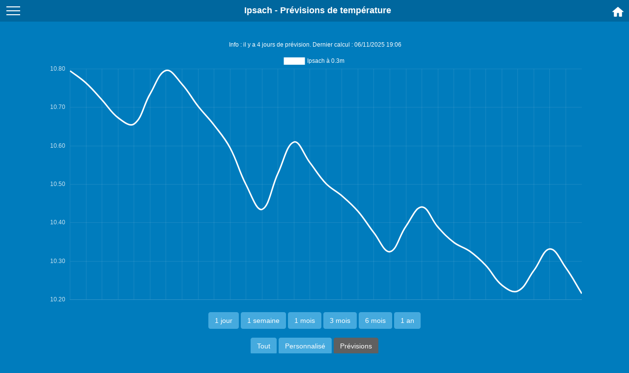

--- FILE ---
content_type: text/html; charset=UTF-8
request_url: https://lake.lindt.one/ipsach/graphs/forecast/
body_size: 5168
content:
<!DOCTYPE html>
<html lang="fr-CH" xmlns:og="http://opengraphprotocol.org/schema/" xmlns:fb="http://www.facebook.com/2008/fbml">
<head>
  <!-- Critical CSS inline -->
<style>
  html, body {
    background-color: #007CBD;
    color: #FFFFFF;
    text-align: center;
    font-family: helvetica, arial, sans-serif;
    font-size: 16px;
    margin: 0;
    padding: 0;
  }

  .header {
    background: #00679E;
    font-size: 16px;
    font-weight: bold;
    color: #fff;
    line-height: 44px;
    box-sizing: border-box;
    width: 100%;
    height: 44px;
    padding: 0 50px;
    text-align: center;
  }

  .header a {
    display: block;
    width: 28px;
    height: 18px;
    padding: 11px;
    margin: 2px;
    position: absolute;
    top: 0;
    left: 0;
  }

  .header a:before,
  .header a:after {
    content: '';
    display: block;
    background: #fff;
    height: 2px;
  }

  .header a span {
    background: #fff;
    display: block;
    height: 2px;
    margin: 6px 0;
  }

  .logo {
    margin: 10px 0 0 0;
  }

  #content {
    width: 100%;
    min-height: 60vh;
    display: flex;
    justify-content: center;
    align-items: center;
    margin-top: 30px;
  }

  #data {
    max-width: 280px;
    width: 100%;
    text-align: center;
  }

  .temp, .temp_loading {
    font-weight: bold;
    font-size: 80px;
    margin: 20px 0;
  }
  
.tooltip-lake {
  position: relative;
  display: inline-block;
}

.tooltip-lake .tooltiptext-lake {
  visibility: hidden;
  width: 200px;
  background-color: black;
  color: #fff;
  text-align: center;
  border-radius: 6px;
  padding: 5px 0;
  
  position: absolute;
  z-index: 1;
  top: 100%;
  left: 50%;
  margin-left: -100px;
}

#right_ico{
	cursor: pointer;
	float:right;
	margin-top:10px;
	margin-right:-40px;
}

.menu_hide {
	display: none
}
</style>
	<link rel="preload" href="https://lake.lindt.one/wave.svg?v=18.00.006" as="image" />
	<link rel="preload" href="https://lake.lindt.one/menu/mmenu.css?version=18.00.006" as="style" />
	<link rel="preload" href="https://lake.lindt.one/css/style.css?version=18.00.006" as="style" onload="this.onload=null;this.rel='stylesheet'">
	<noscript><link rel="stylesheet" href="https://lake.lindt.one/css/style.css?version=18.00.006"></noscript>

		<link rel="preload" href="https://lake.lindt.one/css/graphs.css?version=18.00.006" as="style" />
		<link rel="preload" href="https://lake.lindt.one/css/form_bootstrap.min.css?version=18.00.006" as="style" />
		
		<title>[Graphiques Ipsach] - Prévisions de température - Lac de Bienne</title>
		<script src="https://lake.lindt.one/graphs-lib/dist/chart.min.js?version=18.00.006"></script>
		<script src="https://lake.lindt.one/graphs-lib/utils.js?version=18.00.006"></script>
		<link href="https://lake.lindt.one/css/form_bootstrap.min.css?version=18.00.006" rel="stylesheet">
		<link rel="stylesheet" type="text/css" href="https://lake.lindt.one/css/graphs.css?version=18.00.006" />
					<meta name="description" content="Graphique avec les prévisions à 4 jours des Températures de l'eau pour la Plage de Ipsach du lac de Bienne. Des historiques sur différentes périodes sont également disponibles."/>
			 

		<link rel="stylesheet" type="text/css" href="https://lake.lindt.one/menu/mmenu.css?version=18.00.006" />

		<link rel="canonical" href="https://lake.lindt.one/ipsach/graphs/forecast/"/>
		
		<link rel="manifest" href="https://lake.lindt.one/manifest.php?version=18.00.006&lieu=ipsach&lieu_display=Ipsach&lac=lac+de+Bienne">
		
		<link rel="preload" href="https://cdnjs.cloudflare.com/ajax/libs/ionicons/2.0.1/css/ionicons.min.css" as="style" onload="this.onload=null;this.rel='stylesheet'">
		<noscript><link rel="stylesheet" href="https://cdnjs.cloudflare.com/ajax/libs/ionicons/2.0.1/css/ionicons.min.css"></noscript>
		
		
		<link rel="icon" type="image/png" href="https://lake.lindt.one/ico/ico_32x32.png" sizes="32x32"/>
		<link rel="icon" type="image/png" href="https://lake.lindt.one/ico/ico_180x180.png" sizes="180x180"/>
		<link rel="apple-touch-icon" href="https://lake.lindt.one/ico/ico_180x180.png"/>
		<meta name="msapplication-TileImage" content="https://lake.lindt.one/ico/ico_180x180.png"/>
		
		<meta http-equiv="Cache-Control" content="no-cache, no-store, must-revalidate" />
		<meta http-equiv="Pragma" content="no-cache" />
		<meta http-equiv="Expires" content="0" />
		<meta name="theme-color" content="#2C9FDA"/>
		
		<meta name="robots" content="index, follow, max-snippet:-1, max-image-preview:large, max-video-preview:-1"/>
			
		<meta name="mobile-web-app-capable" content="yes">
		<meta name="apple-mobile-web-app-status-bar-style" content="black">
		<meta name="viewport" content="width=device-width, initial-scale=1.0, user-scalable=1, minimum-scale=1.0, maximum-scale=5.0">

		<meta name="twitter:card" content="summary_large_image">
		<meta property="twitter:domain" content="Ipsach - température de l'eau">
		<meta property="twitter:url" content="https://lake.lindt.one/ipsach/graphs/forecast/">
		<meta property="og:title" content="Ipsach - température de l'eau - lac de Bienne"/>
		<meta property="og:type" content="article">
		<meta property="og:url" content="https://lake.lindt.one/ipsach/graphs/forecast/">
		<meta property="og:site_name" content="Ipsach - température de l'eau">
		<meta name="twitter:image" content="https://lake.lindt.one/ico/social_cover.png">
		<meta property="og:image" content="https://lake.lindt.one/ico/social_cover.png">
		<meta property="og:description" content="Envie de connaître la température de l’eau ici ?"/>
		<meta property="og:locale" content="fr_FR"/>

		<script defer src="https://lake.lindt.one/js/index.js?version=18.00.006"></script>
	
	</head>

<body>
	
    <div id="page">
		
		<div class="header">
			<a href="#menu" onclick="_paq.push(['trackEvent', 'Click', 'menu']);"><span></span></a><span id="back_hide" onclick=""><img src="https://lake.lindt.one/img/back_hide.svg?v=18.00.006" width="45" height="45" alt="retour" /> </span> <span id="right_ico" onclick="_paq.push(['trackEvent', 'Click', 'home']); location.href='https://lake.lindt.one/ipsach/';"><img src="https://lake.lindt.one/img/home.svg?v=18.00.006" width="25" height="25" alt="info" /> </span>
			<div id="no_title"><h1 class="h1_menu"><span id="titre_menu" onclick="location.href='https://lake.lindt.one/ipsach/';">Ipsach</span> - Prévisions de température</h1></div>
		</div>
			
	<div id="content">
						<div id="graphs">
				<canvas id="canvas"></canvas>				
				<br>
				
				<div class="btn btn-info" onclick="location.href='https://lake.lindt.one/ipsach/graphs/jour/';" ">
					<center>1 jour</center>
				</div>
				
				<div class="btn btn-info" onclick="location.href='https://lake.lindt.one/ipsach/graphs/semaine/';" ">
					<center>1 semaine</center>
				</div>
				
				<div class="btn btn-info" onclick="location.href='https://lake.lindt.one/ipsach/graphs/mois/';" ">
					<center>1 mois</center>
				</div>
				
				<div class="btn btn-info" onclick="location.href='https://lake.lindt.one/ipsach/graphs/3mois/';" ">
					<center>3 mois</center>
				</div>
				
				<div class="btn btn-info" onclick="location.href='https://lake.lindt.one/ipsach/graphs/6mois/';" ">
					<center>6 mois</center>
				</div>
				
				<div class="btn btn-info" onclick="location.href='https://lake.lindt.one/ipsach/graphs/an/';" ">
					<center>1 an</center>
				</div>	
				<br /><br />
				<div class="btn btn-info" onclick="location.href='https://lake.lindt.one/ipsach/graphs/all/';" ">
					<center>Tout</center>
				</div>
				<div class="btn btn-info" onclick="location.href='https://lake.lindt.one/ipsach/graphs/custom/';" ">
					<center>Personnalisé</center>
				</div>					
				<div class="btn btn-info btn-info-clic" onclick="location.href='https://lake.lindt.one/ipsach/graphs/forecast/';" ">
					<center>Prévisions</center>
				</div>	
			</div>
		
	</div>	
			
	</div>		
			

	<div id="msg_res">
		<p class="logo"><img src="https://lake.lindt.one/wave.svg?v=18.00.006" loading="eager" fetchpriority="high" width="140" height="80" alt="logo wave" onclick="alert('Salut à toi, jeune cliqueur fou du lac de Bienne ! :\) \rBelle baignade !\r\rVersion 18.00.006'); _paq.push(['trackEvent', 'Click', 'logo']);"></p>
		<br /><b><span id="titre_menu" onclick="location.href='https://lake.lindt.one/ipsach/';">Ipsach</span> - Prévisions de température</b><br />
		<br>Résolution non compatible pour afficher les graphiques, essaie en horizontal ou depuis un ordinateur
	</div>
	<br>
	<br>

		<script>
			var config = {
				type: 'line',
				data: {
					labels: ["Jeudi 06/11/2025 21:00","Vendredi 07/11/2025 00:00","Vendredi 07/11/2025 03:00","Vendredi 07/11/2025 06:00","Vendredi 07/11/2025 09:00","Vendredi 07/11/2025 12:00","Vendredi 07/11/2025 15:00","Vendredi 07/11/2025 18:00","Vendredi 07/11/2025 21:00","Samedi 08/11/2025 00:00","Samedi 08/11/2025 03:00","Samedi 08/11/2025 06:00","Samedi 08/11/2025 09:00","Samedi 08/11/2025 12:00","Samedi 08/11/2025 15:00","Samedi 08/11/2025 18:00","Samedi 08/11/2025 21:00","Dimanche 09/11/2025 00:00","Dimanche 09/11/2025 03:00","Dimanche 09/11/2025 06:00","Dimanche 09/11/2025 09:00","Dimanche 09/11/2025 12:00","Dimanche 09/11/2025 15:00","Dimanche 09/11/2025 18:00","Dimanche 09/11/2025 21:00","Lundi 10/11/2025 00:00","Lundi 10/11/2025 03:00","Lundi 10/11/2025 06:00","Lundi 10/11/2025 09:00","Lundi 10/11/2025 12:00","Lundi 10/11/2025 15:00","Lundi 10/11/2025 18:00","Lundi 10/11/2025 21:00",],
					datasets: [{
						label: 'Ipsach à 0.3m',
						backgroundColor: window.chartColors.white,
						borderColor: window.chartColors.white,
						data: ["10.795","10.763","10.719","10.673","10.657","10.735","10.796","10.76","10.703","10.654","10.595","10.499","10.435","10.529","10.61","10.556","10.502","10.47","10.43","10.374","10.325","10.391","10.441","10.389","10.349","10.326","10.289","10.238","10.223","10.276","10.332","10.283","10.216",],
						fill: false,
						pointRadius: 0,
					}]
				},
				options: {
					responsive: true,
					title: {
						display: true,
						text: ' Info : il y a 4 jours de prévision. Dernier calcul : 06/11/2025 19:06',
						fontColor: "rgba(255,255,255,1)",
						fontStyle: "normal"
					},
					tooltips: {
						mode: 'index',
						intersect: false,
					},
					hover: {
						mode: 'index',
						intersect: false,
					},
					scales: {
						yAxes: [{
							ticks: {
								fontColor: "rgba(255,255,255,0.8)",
								maxTicksLimit: 8,
								padding: 10
							},
							gridLines: {
								drawTicks: false,
								display: true,
								color: "rgba(255,255,255,0.1)",
							}
							}],
						xAxes: [{
							gridLines: {
								drawTicks: false,
								zeroLineColor: "transparent",
								color: "rgba(255,255,255,0.1)",
							},
							ticks: {
								display: false,
								padding: 10,
								fontColor: "rgba(255,255,255,0.8)",
								maxTicksLimit: 4,
								
			
							}
						}]
			},
				   legend: {
						labels: {
							fontColor: '#fff'
						}
					}
				}
			};

			window.onload = function() {
				var ctx = document.getElementById('canvas').getContext('2d');
				window.myLine = new Chart(ctx, config);
			};
	</script>
	﻿
<nav id="menu" class="menu_hide">
    <ul>
        <li>
            <li><a href="https://lake.lindt.one/auto/">Localiser la plage la plus proche</a></li>		 </li>
		 <li>
		 <span>Changer de Lac</span>
		<ul id="lacs">
			<li><a href="https://lake.lindt.one/lac-leman/">Léman</a></li><li><a href="https://lake.lindt.one/lac-annecy/">Lac d'Annecy</a></li><li><a href="https://lake.lindt.one/lac-oeschinen/">Lac d'Oeschinen</a></li><li><a href="https://lake.lindt.one/lac-de-bienne/">Lac de Bienne</a></li><li><a href="https://lake.lindt.one/lac-de-bret/">Lac de Bret</a></li><li><a href="https://lake.lindt.one/lac-de-joux/">Lac de Joux</a></li><li><a href="https://lake.lindt.one/lac-de-la-gruyere/">Lac de la Gruyère</a></li><li><a href="https://lake.lindt.one/lac-de-morat/">Lac de Morat</a></li><li><a href="https://lake.lindt.one/lac-de-thoune/">Lac de Thoune</a></li><li><a href="https://lake.lindt.one/lac-lioson/">Lac Lioson</a></li>		</ul>
        </li>
				<li class="Divider">Changer de plages</li>
        
        <li>
            <span>&#127464;&#127469; - Lac de Bienne</span>
            <ul>
                <li><a href="https://lake.lindt.one/bienne/">Bienne</a></li><li><a href="https://lake.lindt.one/cerlier/">Cerlier</a></li><li><a href="https://lake.lindt.one/sankt-petersinsel/">Île Saint-Pierre</a></li><li><a href="https://lake.lindt.one/ipsach/">Ipsach</a></li><li><a href="https://lake.lindt.one/la-neuveville/">La Neuveville</a></li><li><a href="https://lake.lindt.one/le-landeron/">Le Landeron</a></li><li><a href="https://lake.lindt.one/luscherz/">Lüscherz</a></li><li><a href="https://lake.lindt.one/morigen/">Mörigen</a></li><li><a href="https://lake.lindt.one/nidau/">Nidau</a></li><li><a href="https://lake.lindt.one/sutz-lattrigen/">Sutz-Lattrigen</a></li><li><a href="https://lake.lindt.one/tauffelen/">Täuffelen</a></li><li><a href="https://lake.lindt.one/twann-tuscherz/">Twann-Tüscherz</a></li><li><a href="https://lake.lindt.one/vinelz/">Vinelz</a></li>
			</ul>
        </li>		<li class="Divider">Statistiques</li>
        <li>
            <li><a href="https://lake.lindt.one/stats-site/id/24/">Liste des plages les plus proches</a></li>        </li>
		        <li>
            <span>Historique températures</span>
            <ul>
                <li><a href="https://lake.lindt.one/bienne/graphs/">Bienne</a></li><li><a href="https://lake.lindt.one/cerlier/graphs/">Cerlier</a></li><li><a href="https://lake.lindt.one/sankt-petersinsel/graphs/">Île Saint-Pierre</a></li><li><a href="https://lake.lindt.one/ipsach/graphs/">Ipsach</a></li><li><a href="https://lake.lindt.one/la-neuveville/graphs/">La Neuveville</a></li><li><a href="https://lake.lindt.one/le-landeron/graphs/">Le Landeron</a></li><li><a href="https://lake.lindt.one/luscherz/graphs/">Lüscherz</a></li><li><a href="https://lake.lindt.one/morigen/graphs/">Mörigen</a></li><li><a href="https://lake.lindt.one/nidau/graphs/">Nidau</a></li><li><a href="https://lake.lindt.one/sutz-lattrigen/graphs/">Sutz-Lattrigen</a></li><li><a href="https://lake.lindt.one/tauffelen/graphs/">Täuffelen</a></li><li><a href="https://lake.lindt.one/twann-tuscherz/graphs/">Twann-Tüscherz</a></li><li><a href="https://lake.lindt.one/vinelz/graphs/">Vinelz</a></li>            </ul>
        </li>
        <li>
            <span>Top des plages par température</span>
            <ul>
				
        <li><a href="https://lake.lindt.one/stats-site/id/21/">Top 3 des plus froides</a></li>
        <li><a href="https://lake.lindt.one/stats-site/id/20/">Top 3 des plus chaudes</a></li>
        <li><a href="https://lake.lindt.one/stats-site/id/22/">Plages les plus froides</a></li>
        <li><a href="https://lake.lindt.one/stats-site/id/23/">Plages les plus chaudes</a></li>
                </ul>
        </li>
		        <li>
            <span>Statistiques du site</span>
            <ul>
                
        <li>
            <span>Visites</span>
            <ul>
                <li><a href="https://lake.lindt.one/stats-site/id/1/">Visites live 24h</a></li>
                <li><a href="https://lake.lindt.one/stats-site/id/2/">Visites ce jour</a></li>
                <li><a href="https://lake.lindt.one/stats-site/id/3/">Visites d'hier</a></li>
                <li><a href="https://lake.lindt.one/stats-site/id/4/">Visites cette semaine</a></li>
                <li><a href="https://lake.lindt.one/stats-site/id/5/">Visites ce mois</a></li>
                <li><a href="https://lake.lindt.one/stats-site/id/6/">Visites cette année</a></li>
            </ul>
        </li>
        <li>
            <span>Jours et heures</span>
            <ul>    
                <li><a href="https://lake.lindt.one/stats-site/id/7/">Heures des visites aujourd'hui</a></li>
                <li><a href="https://lake.lindt.one/stats-site/id/8/">Heures des visites cette année</a></li>
                <li><a href="https://lake.lindt.one/stats-site/id/9/">Visites par jour de la semaine</a></li>
            </ul>
        </li>
        <li>
            <span>Pages et QR</span>
            <ul>                                                                
                <li><a href="https://lake.lindt.one/stats-site/id/10/">QR code les plus scannés</a></li>
                <li><a href="https://lake.lindt.one/stats-site/id/11/">Pages les plus vues</a></li>
            </ul>
        </li>
                </ul>
        </li>

        <li class="Divider">Affiches v2</li>
        <li>
             <li><a href="https://lake.lindt.one/affiches/procedure_affiches.pdf">Comment préparer une affiche</a></li>        </li>
        <li>
            <span>Télécharger affiches</span>
            <ul>
                <li><a href="https://lake.lindt.one/affiches/bienne/">Bienne</a></li><li><a href="https://lake.lindt.one/affiches/cerlier/">Cerlier</a></li><li><a href="https://lake.lindt.one/affiches/sankt-petersinsel/">Île Saint-Pierre</a></li><li><a href="https://lake.lindt.one/affiches/ipsach/">Ipsach</a></li><li><a href="https://lake.lindt.one/affiches/la-neuveville/">La Neuveville</a></li><li><a href="https://lake.lindt.one/affiches/le-landeron/">Le Landeron</a></li><li><a href="https://lake.lindt.one/affiches/luscherz/">Lüscherz</a></li><li><a href="https://lake.lindt.one/affiches/morigen/">Mörigen</a></li><li><a href="https://lake.lindt.one/affiches/nidau/">Nidau</a></li><li><a href="https://lake.lindt.one/affiches/sutz-lattrigen/">Sutz-Lattrigen</a></li><li><a href="https://lake.lindt.one/affiches/tauffelen/">Täuffelen</a></li><li><a href="https://lake.lindt.one/affiches/twann-tuscherz/">Twann-Tüscherz</a></li><li><a href="https://lake.lindt.one/affiches/vinelz/">Vinelz</a></li>            </ul>
        </li>

        <li class="Divider">A propos</li>
        <li>
            <li><a href="https://lake.lindt.one/info/id/1/">Informations</a></li>
        </li>
    </ul>
</nav>

<!-- mmenu scripts -->
<script>
if ('requestIdleCallback' in window) {
  requestIdleCallback(loadMenu);
} else {
  setTimeout(loadMenu, 500); // fallback soft
}

function loadMenu() {


  const script = document.createElement('script');
  script.src = 'https://lake.lindt.one/menu/mmenu.js?version=18.00.006';
script.onload = () => {
  const menu = new Mmenu("#menu", {
    navbar: { add: true, title: "Menu", titleLink: "parent" },
    navbars: [
      {
        position: "top",
        content: ["prev", "searchfield"]
      }
    ],
    extensions: ["pagedim-black", "theme-dark"],
    counters: true,
    searchfield: {
      panel: true
    }
  });

  // Corriger les <a> sans href pour les bots sans affecter le comportement
  requestAnimationFrame(() => {
    document.querySelectorAll('#menu a').forEach(a => {
      if (!a.hasAttribute('href')) {
        a.setAttribute('href', '#');
        a.setAttribute('rel', 'nofollow'); // bonus SEO pour éviter de les suivre
        a.setAttribute('role', 'button'); // bonus accessibilité
      }
    });
  });
};
  document.body.appendChild(script);
}

</script>




<!-- Matomo Tag Manager -->
<script>
  var _mtm = window._mtm = window._mtm || [];
  _mtm.push({'mtm.startTime': (new Date().getTime()), 'event': 'mtm.Start'});
  (function() {
    var d=document, g=d.createElement('script'), s=d.getElementsByTagName('script')[0];
    g.async=true; g.src='https://metrics.lindt.one/js/container_XdzWtrEB.js'; s.parentNode.insertBefore(g,s);
  })();
</script>
<!-- End Matomo Tag Manager -->
<script>
  // Initialisation nécessaire AVANT chargement du widget
  var LHC_API = LHC_API || {};
  LHC_API.args = {
    mode: 'widget',
    lhc_base_url: 'https://chat.lindt.one/',
    wheight: 450,
    wwidth: 350,
    pheight: 520,
    pwidth: 500,
    domain: 'lake.lindt.one',
    leaveamessage: true,
    theme: 1,
    check_messages: true,
    lang: '',
    tag: ''
  };
</script>

<script>
  // Chargement différé du widget LHC uniquement quand le navigateur est inactif
  window.addEventListener("load", function () {
    function loadLHCWidget() {
      var po = document.createElement('script');
      po.type = 'text/javascript';
      po.setAttribute('crossorigin', 'anonymous');
      po.async = true;
      var date = new Date();
      po.src = 'https://chat.lindt.one/design/defaulttheme/js/widgetv2/index.js?' + 
               ("" + date.getFullYear() + date.getMonth() + date.getDate());
      document.body.appendChild(po);
    }

    if ('requestIdleCallback' in window) {
      requestIdleCallback(loadLHCWidget);
    } else {
      setTimeout(loadLHCWidget, 500); // Fallback pour Safari et autres
    }
  });
</script>

<script defer>
  if (location.href.includes('#') && !location.href.includes('#csrf')) {
    setTimeout(() => {
      location.href = location.href.match(/(^[^#]*)/)[0];
    }, 0);
  }
</script><noscript><p><img src="//metrics.lindt.one/matomo.php?idsite=1&amp;rec=1" style="border:0;" alt="matomo" /></p></noscript></body>

</html>

--- FILE ---
content_type: text/css
request_url: https://lake.lindt.one/css/style.css?version=18.00.006
body_size: -299
content:
#back,#back_hide{float:left;margin-left:-10px}#back,#right_ico,.clickable_items{cursor:pointer}#data,.content,.footer,.header,body,html{text-align:center}body,html{background-color:#007cbd;color:#fff;font-family:helvetica,arial;font-size:16px;margin:0;padding:0}h1,h2,h3,h4,h5,h6{line-height:1;font-weight:700;margin:20px 0 10px}h1,h2,h3{font-size:18px}h4,h5,h6{font-size:16px}p{margin:0 0 10px}a,a:active,a:hover,a:link,a:visited{color:inherit;text-decoration:none}nav:not(.mm-menu){display:none}.h1_menu{margin:0;display:inline-block}.footer,.header{background:#00679e;font-size:16px;font-weight:700;color:#fff;line-height:44px;-moz-box-sizing:border-box;box-sizing:border-box;width:100%;height:44px;padding:0 50px}.header.fixed{position:fixed;top:0;left:0}.footer.fixed{position:fixed;bottom:0;left:0}.header a{display:block;width:28px;height:18px;padding:11px;margin:2px;position:absolute;top:0;left:0}.header a:after,.header a:before{content:'';display:block;background:#fff;height:2px}.header a span{background:#fff;display:block;height:2px;margin:6px 0}sup{line-height:0;font-size:.4em;vertical-align:super}#content{width:100%;min-height:60vh;display:flex;justify-content:center;align-items:center;margin-top:30px}#data{max-width:280px;width:100%}.logo{margin:10px 0 0}.title{font-weight:700;font-size:24px;margin:20px 0 0}.date,.date_loading,.debbug{font-weight:400;font-size:18px;margin:20px 0}.temp,.temp_loading{font-weight:700;font-size:80px;margin:20px 0;min-height:150px}.coord,.infos{font-weight:400}.infos{font-size:12px;margin:40px 0}.coord{font-size:10px;margin:0}#carte{margin:0;z-index:10}.summary{width:100%;text-align:left}.add-button{top:1px;left:1px}#back_hide{visibility:hidden}#right_ico{float:right;margin-top:10px;margin-right:-40px}#titre_menu{margin-left:-22px;float:center}.tooltip-lake{position:relative;display:inline-block}.tooltip-lake .tooltiptext-lake{visibility:hidden;width:200px;background-color:#000;color:#fff;text-align:center;border-radius:6px;padding:5px 0;position:absolute;z-index:1;top:100%;left:50%;margin-left:-100px}.tooltip-lake:hover .tooltiptext-lake{visibility:visible}

--- FILE ---
content_type: text/css
request_url: https://lake.lindt.one/css/graphs.css?version=18.00.006
body_size: -987
content:
#canvas{-moz-user-select:none;-webkit-user-select:none;-ms-user-select:none}#graphs{width:85%;position:relative;text-align:center;justify-content:center;margin:auto}#msg_res{width:65%;position:absolute;top:50%;left:50%;transform:translate(-50%,-50%);display:none}@media screen and (max-width:560px){#graphs,#no_title{display:none!important}#msg_res{display:block}}

--- FILE ---
content_type: text/css; charset=UTF-8
request_url: https://chat.lindt.one//widgetrestapi/themestatus/1?v=1671273006
body_size: -285
content:
#lhc_status_container #status-icon{background-color:#0c8fc4!important;border-color:#e3e3e3!important}@media only screen and (max-device-width:1366px){#lhc_status_container{bottom:3px!important;right:3px!important;padding-left:10px!important;padding-top:10px!important}#lhc_status_container #status-icon{box-shadow:none!important;padding:0!important}}

--- FILE ---
content_type: text/css
request_url: https://chat.lindt.one/design/defaulttheme/css/css_static/84820c98c39ec0977c8efd30fc622c62.css?1754624992_0
body_size: 847
content:
@font-face{font-family:'MaterialIconsLHC';font-style:normal;font-weight:400;src:url(../../../../design/defaulttheme/fonts/MaterialIcons-lhc-v6.eot);src:url(../../../../design/defaulttheme/fonts/MaterialIcons-lhc-v6.woff2) format('woff2') , url(../../../../design/defaulttheme/fonts/MaterialIcons-lhc-v6.woff) format('woff') , url(../../../../design/defaulttheme/fonts/MaterialIcons-lhc-v6.ttf) format('truetype');font-display:swap}html,body,div,span,object,iframe,h1,h2,h3,h4,h5,h6,p,blockquote,pre,abbr,address,cite,code,del,dfn,em,img,ins,kbd,q,samp,small,strong,sub,sup,var,b,i,dl,dt,dd,ol,ul,li,fieldset,form,label,legend,table,caption,tbody,tfoot,thead,tr,th,td,article,aside,canvas,details,figcaption,figure,footer,header,hgroup,menu,nav,section,summary,time,mark,audio,video{margin:0;padding:0;border:0;outline:0;font-size:100%;vertical-align:baseline;background:transparent}body{line-height:1}article,aside,details,figcaption,figure,footer,header,hgroup,menu,nav,section{display:block}nav ul{list-style:none}blockquote,q{quotes:none}blockquote:before,blockquote:after,q:before,q:after{content:'';content:none}a{margin:0;padding:0;font-size:100%;vertical-align:baseline;background:transparent}ins{background-color:#ff9;color:#000;text-decoration:none}mark{background-color:#ff9;color:#000;font-style:italic;font-weight:bold}del{text-decoration:line-through}abbr[title],dfn[title]{border-bottom:1px dotted;cursor:help}table{border-collapse:collapse;border-spacing:0}hr{display:block;height:1px;border:0;border-top:1px solid #ccc;margin:1em 0;padding:0}input,select{vertical-align:middle}html,body{height:100%!important;min-height:100%!important;max-height:100%!important;width:100%!important;min-width:100%!important;max-width:100%!important}body{display:flex;flex-direction:column;background:transparent;font:13px Helvetica,Arial,sans-serif;position:relative}.clear{clear:both}.clearfix:after{content:'';display:block;height:0;clear:both;visibility:hidden}#unread-msg-number{float:left;color:#fff;font-size:12px;font-weight:normal;line-height:19px;position:absolute;background-color:red;border-radius:37px;display:none;padding-left:6px;padding-right:6px;min-width:7px;margin-top:-5px;margin-left:-4px;text-align:center}#lhc_status_container{animation:fadeIn ease .3s}#lhc_status_container.has-uread-message #unread-msg-number{display:inline-block!important}#lhc_status_container{padding-top:15px;padding-left:15px}#lhc_status_container #status-icon{background-color:#0c8fc4;border:2px solid #e3e3e3;-webkit-border-radius:47px;-moz-border-radius:47px;border-radius:47px;-webkit-box-shadow:0 0 17px rgba(50,50,50,.5);-moz-box-shadow:0 0 17px rgba(50,50,50,.5);box-shadow:0 0 17px rgba(50,50,50,.5);text-decoration:none;height:38px;width:38px;color:#fff;display:block;padding:12px;font-size:38px;cursor:pointer}#lhc_status_container #status-icon.offline-status{background-color:#888}#lhc_status_container #status-icon.offline-status:before{content:'\f11a'}#lhc_status_container #status-icon.close-status:before{content:'\f10a'}#status-icon{text-shadow:2px 2px rgba(130,130,130,.38)}#status-icon:before,.lhc-icon-online:before{content:'\f11b'}#status-icon,[class*="lhc-icon-"]:before{font-family:'MaterialIconsLHC';font-weight:normal;font-style:normal;font-size:18px;display:inline-block;line-height:1;text-transform:none;letter-spacing:normal;word-wrap:normal;width:1em;-webkit-font-smoothing:antialiased;text-rendering:optimizeLegibility;-moz-osx-font-smoothing:grayscale;font-feature-settings:'liga';vertical-align:middle;margin-right:5px;overflow:hidden}@keyframes fadeIn {0% {opacity:0}100% {opacity:1}}

--- FILE ---
content_type: text/css; charset=UTF-8
request_url: https://chat.lindt.one//widgetrestapi/themepage/1?v=1671273006
body_size: -376
content:
@media only screen and (max-device-width:1366px){#lhc_container_v2 #lhc_status_widget_v2{bottom:0!important;right:0!important;min-height:60px!important;min-width:60px!important;max-height:65px!important;max-width:65px!important;width:62px!important;height:62px!important}}

--- FILE ---
content_type: text/css; charset=UTF-8
request_url: https://chat.lindt.one//widgetrestapi/theme/1?v=1671273006
body_size: -120
content:
.btn-bot,.btn-bot:hover,.btn-bot:focus,.btn-bot:active{}.user-nick-title,.op-nick-title{display:none!important}.op-tit{float:left!important;margin-top:2px!important}.vis-tit{float:right;margin-left:3px!important;margin-top:3px!important;position:absolute!important;right:0}.op-tit{position:absolute!important}.op-tit i.material-icons,.vis-tit i.material-icons{font-size:24px!important}div.message-admin div.msg-date,div.message-admin div.msg-body,div.message-admin div.meta-message{margin-left:29px!important}div.response div.msg-body,div.message-row.response div.msg-date,div.response div.meta-message{margin-right:29px!important}.message-row.response .reactions-holder{right:29px!important}@media (min-width:1024px){.profile-msg-pic{width:33px!important}div.message-admin div.msg-body,div.message-admin div.meta-message{margin-left:42px!important}div.response div.msg-body,div.response div.meta-message{margin-right:42px!important}.op-tit i.material-icons,.vis-tit i.material-icons{font-size:34px!important}}.header-chat{background-color:#0c8fc4!important;padding:7px!important}.desktop-header,.desktop-body{border-color:#0c8fc4!important;border-width:2px!important}.header-link,.header-link:hover,.header-link .material-icons{color:#01354a!important}

--- FILE ---
content_type: image/svg+xml
request_url: https://lake.lindt.one/wave.svg?v=18.00.006
body_size: 1707
content:
<svg xmlns="http://www.w3.org/2000/svg" viewBox="0 0 140 80" xml:space="preserve"><path d="M119.9 47a25 25 0 0 1-9.8.8c-3.3-.4-5.6-1.5-7.9-2.7-1.4-.7-2.7-1.4-4.3-1.9-2.7-.8-6-1.3-9.6-1.3h-1.1c-4.9.1-8.8 1.5-12.3 2.9a18.8 18.8 0 0 1-9.7 1c-1.7-.3-3.2-1-4.6-1.5l-2-.9c-3-1-6.4-1.5-10-1.5-5 0-9.4 1-12.9 2.7-4.8 2.4-8 3.1-9 3.2l-2.4.1c-3.1 0-5.7-.6-8.4-1.3-1.8-.5-3.6-.8-5.3-.9l1 .4c1.3.6 2.4 1.3 3.5 2l1.6 1A28 28 0 0 0 39 50c1.3-.5 2.5-1 4-1.2 1.8-.4 4.6-.3 4.6-.3 2.8.2 5 1 6.6 1.7a33 33 0 0 0 14.1 3.3h.3a32.3 32.3 0 0 0 12.9-2.7c2.3-1 4.8-2.2 8-2.2h.6c1.7 0 4.3.1 7 1a34 34 0 0 0 13.1 2.1c4-.3 7.5-1.2 10.1-2.7l1.7-1a22 22 0 0 1 4.1-2.2l.4-.2c-2 .1-4 .5-6.5 1.2zM95.5 32a8 8 0 0 0 6-2.4 8 8 0 0 0 2.4-5.9c0-2.3-.9-4.3-2.5-6a8.1 8.1 0 0 0-6-2.4 8 8 0 0 0-6 2.5 8 8 0 0 0-2.4 5.9 8.1 8.1 0 0 0 8.5 8.4zm-6.4 2.2h-1.9c-4.9.1-8.8 1.4-12.3 2.8a18.5 18.5 0 0 1-9.7 1c-1.7-.3-3.2-.9-4.6-1.5l-2-.8a31 31 0 0 0-7.6-1.5l20.1-11-6.6-11.8-.3-.4c-.6-1.4-.5-2.8.2-4a4.4 4.4 0 0 1 2.7-2.2L92.3.3l.6-.1c1.2 0 2.3.5 3.3 1.4 1 1 1.4 2.1 1.4 3.3 0 1.3-.3 2.4-1.1 3.2a5 5 0 0 1-3 1.6l-16.3 3 12 21.5zM136 60.5a14.6 14.6 0 0 1-5.7.6c-2-.2-3.3-1-4.7-1.6-.8-.4-1.6-.8-2.5-1a19 19 0 0 0-5.6-.9h-.7a20 20 0 0 0-7.2 1.7 10.7 10.7 0 0 1-5.7.6c-1-.2-1.9-.5-2.7-.9l-1.2-.5c-1.8-.6-3.8-.9-5.8-.9-3 0-5.6.6-7.6 1.6a18.6 18.6 0 0 1-5.3 1.9h-1.4c-1.9 0-3.4-.3-5-.7-1-.3-2.1-.5-3.1-.5l.5.2c.8.3 1.5.7 2.1 1.1l1 .6c1.3.8 4 1.7 7.2 1.7a16 16 0 0 0 4.5-.7c.5 0 .9-.2 1.3-.4l2.3-.7c1.1-.2 2.7-.1 2.7-.1 1.7 0 3 .5 4 1 2.7 1.3 5.4 1.9 8.2 1.9h.2c2 0 3.8-.3 5.4-.7l2.2-.9c1.4-.6 2.8-1.3 4.7-1.3h.3c1 0 2.6 0 4.1.6a20 20 0 0 0 7.8 1.2 13.8 13.8 0 0 0 6.9-2.2c.7-.4 1.5-1 2.4-1.3h.2c-1.1 0-2.3.2-3.8.6zm-13.5 13a24.9 24.9 0 0 1-9.7.9c-3.3-.4-5.7-1.6-8-2.7a29 29 0 0 0-4.2-1.9 32 32 0 0 0-9.7-1.3h-1c-5 .1-8.8 1.5-12.4 2.9a18.3 18.3 0 0 1-14.2-.6L61 70a31 31 0 0 0-10-1.5c-4.9 0-9.3 1-12.8 2.7-4.9 2.4-8 3.1-9 3.2l-2.4.1c-3.2 0-5.8-.6-8.4-1.3a25 25 0 0 0-5.4-.9l1 .4a24 24 0 0 1 3.5 2l1.7 1a27.7 27.7 0 0 0 20 1.7l2.2-.7a29 29 0 0 1 4-1.2c1.7-.4 4.5-.3 4.5-.3 2.9.1 5 1 6.6 1.7C61.4 79 66 80 70.8 80.2h.2a26.4 26.4 0 0 0 12.9-2.7c2.4-1 4.8-2.2 8-2.3h.6c1.7 0 4.3.2 7 1a34 34 0 0 0 13.2 2.2 23.8 23.8 0 0 0 11.7-3.8 22 22 0 0 1 4.1-2.2h.4c-2 0-4 .4-6.5 1.1zM64 60.5a14.4 14.4 0 0 1-5.7.6c-2-.2-3.3-1-4.7-1.6-.8-.4-1.6-.8-2.5-1a19 19 0 0 0-5.6-.9h-.7a20 20 0 0 0-7.2 1.7 10.7 10.7 0 0 1-5.7.6c-1-.2-1.9-.5-2.7-.9l-1.2-.5c-1.8-.6-3.8-.9-5.8-.9-3 0-5.6.6-7.6 1.6a18.7 18.7 0 0 1-5.3 1.9H7.8c-1.9 0-3.4-.3-5-.7-1-.3-2.1-.5-3.1-.5l.5.2c.8.3 1.5.7 2.1 1.1l1 .6c1.3.8 4 1.7 7.2 1.7a16 16 0 0 0 5.8-1.1l2.4-.7c1-.2 2.7-.1 2.7-.1a8 8 0 0 1 3.9 1 19 19 0 0 0 8.3 1.9h.1c2 0 3.8-.3 5.4-.7l2.2-.9c1.4-.6 2.8-1.3 4.7-1.3h.3c1 0 2.6 0 4.1.6a20 20 0 0 0 7.8 1.2 13.9 13.9 0 0 0 7-2.2c.6-.4 1.4-1 2.3-1.3h.2c-1.1 0-2.3.2-3.8.6z" fill-rule="evenodd" clip-rule="evenodd" fill="#fff"/></svg>

--- FILE ---
content_type: text/javascript
request_url: https://lake.lindt.one/graphs-lib/utils.js?version=18.00.006
body_size: -58
content:
"use strict";window.chartColors={red:"rgb(255, 99, 132)",orange:"rgb(255, 159, 64)",yellow:"rgb(255, 205, 86)",green:"rgb(75, 192, 192)",blue:"rgb(54, 162, 235)",purple:"rgb(153, 102, 255)",white:"rgb(255, 255, 255)",grey:"rgb(201, 203, 207)"};(function(c){var f=["January","February","March","April","May","June","July","August","September","October","November","December"];var e=["#4dc9f6","#f67019","#f53794","#537bc4","#acc236","#166a8f","#00a950","#58595b","#8549ba"];var a=c.Samples||(c.Samples={});var d=Chart.helpers.color;function b(h){var g=h||{};g.min=g.min||0;g.max=g.max||1;g.from=g.from||[];g.count=g.count||8;g.decimals=g.decimals||8;g.continuity=g.continuity||1;return g}a.utils={srand:function(g){this._seed=g},rand:function(i,g){var h=this._seed;i=i===undefined?0:i;g=g===undefined?1:g;this._seed=(h*9301+49297)%233280;return i+(this._seed/233280)*(g-i)},numbers:function(j){var h=b(j);var g=Math.pow(10,h.decimals)||0;var m=[];var k,l;for(k=0;k<h.count;++k){l=(h.from[k]||0)+this.rand(h.min,h.max);if(this.rand()<=h.continuity){m.push(Math.round(g*l)/g)}else{m.push(null)}}return m},labels:function(h){var o=h||{};var k=o.min||0;var p=o.max||100;var n=o.count||8;var g=(p-k)/n;var j=o.decimals||8;var r=Math.pow(10,j)||0;var m=o.prefix||"";var q=[];var l;for(l=k;l<p;l+=g){q.push(m+Math.round(r*l)/r)}return q},months:function(j){var g=j||{};var l=g.count||12;var n=g.section;var h=[];var k,m;for(k=0;k<l;++k){m=f[Math.ceil(k)%12];h.push(m.substring(0,n))}return h},color:function(g){return e[g%e.length]},transparentize:function(g,h){var i=h===undefined?0.5:1-h;return d(g).alpha(i).rgbString()}};window.randomScalingFactor=function(){return Math.round(a.utils.rand(-100,100))};a.utils.srand(Date.now());if(document.location.hostname.match(/^(www\.)?chartjs\.org$/)){(function(k,l,q,p,n,j,h){k.GoogleAnalyticsObject=n;k[n]=k[n]||function(){(k[n].q=k[n].q||[]).push(arguments)},k[n].l=1*new Date();j=l.createElement(q),h=l.getElementsByTagName(q)[0];j.async=1;j.src=p;h.parentNode.insertBefore(j,h)})(window,document,"script","//www.google-analytics.com/analytics.js","ga");ga("create","UA-28909194-3","auto");ga("send","pageview")}}(this));

--- FILE ---
content_type: text/javascript
request_url: https://chat.lindt.one/design/defaulttheme/js/widgetv2/5691f733268b28546257.js
body_size: 231
content:
"use strict";(self.webpackChunkLiveHelperChat=self.webpackChunkLiveHelperChat||[]).push([[546],{6546:function(__unused_webpack_module,__webpack_exports__,__webpack_require__){__webpack_require__.r(__webpack_exports__),__webpack_require__.d(__webpack_exports__,{analyticEvents:function(){return analyticEvents}});var _babel_runtime_helpers_classCallCheck__WEBPACK_IMPORTED_MODULE_2__=__webpack_require__(3029),_babel_runtime_helpers_createClass__WEBPACK_IMPORTED_MODULE_3__=__webpack_require__(9530),_util_domEventsHandler__WEBPACK_IMPORTED_MODULE_0__=__webpack_require__(5107),_lib_helperFunctions__WEBPACK_IMPORTED_MODULE_1__=__webpack_require__(7912),_analyticEvents=function(){function _analyticEvents(){(0,_babel_runtime_helpers_classCallCheck__WEBPACK_IMPORTED_MODULE_2__.A)(this,_analyticEvents),this.params={}}return(0,_babel_runtime_helpers_createClass__WEBPACK_IMPORTED_MODULE_3__.A)(_analyticEvents,[{key:"setParams",value:function(e,t){this.params=e,this.attributes=t,this.initMonitoring()}},{key:"initMonitoring",value:function initMonitoring(){var _this=this;this.params.ga.events.forEach((function(itemList){_this.attributes.eventEmitter.addListener(itemList.ev,(function(params){var item=JSON.parse(JSON.stringify(itemList));if("hideInvitation"!=item.ev||void 0===params||!params.full){var label=item.el;if("trackingEvent"==item.ev&&void 0!==params)item.ev=params.ev|item.ev,item.ec=params.ec||item.ec,item.ea=params.ea||item.ea,label=params.el||item.el;else if("showInvitation"!=item.ev&&"readInvitation"!=item.ev&&"fullInvitation"!=item.ev&&"cancelInvitation"!=item.ev||void 0===params||!params.name){if("botTrigger"==item.ev)return void 0!==params&&params.trigger&&params.trigger.length>0?void params.trigger.forEach((function(triggerLabel){var js=_this.params.ga.js.replace(/\{\{eventCategory\}\}/g,JSON.stringify(item.ec)).replace(/\{\{eventAction\}\}/g,JSON.stringify(item.ea)).replace(/\{\{eventLabel\}\}/g,JSON.stringify(triggerLabel)).replace(/\{\{eventInternal\}\}/g,JSON.stringify(item.ev));try{eval(js)}catch(e){console.log(e)}})):void 0}else label=label||params.name;var js=_this.params.ga.js.replace(/\{\{eventCategory\}\}/g,JSON.stringify(item.ec)).replace(/\{\{eventAction\}\}/g,JSON.stringify(item.ea)).replace(/\{\{eventLabel\}\}/g,JSON.stringify(label)).replace(/\{\{eventInternal\}\}/g,JSON.stringify(item.ev));try{eval(js)}catch(e){console.log(e)}}}))}))}}])}(),analyticEvents=new _analyticEvents}}]);

--- FILE ---
content_type: image/svg+xml
request_url: https://lake.lindt.one/img/back_hide.svg?v=18.00.006
body_size: -953
content:
<svg xmlns="http://www.w3.org/2000/svg" height="45" viewBox="0 0 24 24" width="45"><path d="M0 0h24v24H0z" fill="none"/><path fill="#00679E" d="M15.41 7.41L14 6l-6 6 6 6 1.41-1.41L10.83 12z"/></svg>

--- FILE ---
content_type: text/javascript
request_url: https://lake.lindt.one/js/index.js?version=18.00.006
body_size: -909
content:
// Register service worker to control making site work offline
  if ('serviceWorker' in navigator) {
    navigator.serviceWorker.register('/service-worker.js')
      .then((registration) => {
        console.log('Service Worker registered with scope:', registration.scope);
      })
      .catch((error) => {
        console.error('Service Worker registration failed:', error);
      });
  }

window.addEventListener('beforeinstallprompt', (e) => {
  // Step 1: Save the event
    let triggerEvent = e;
  // Step 2: Trigger the UI for Install prompt
     this.showPromptToInstall = true;
});